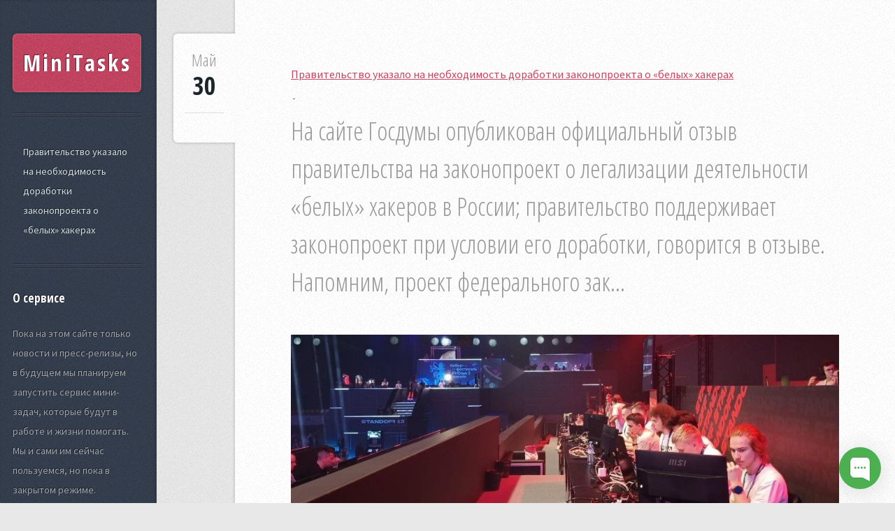

--- FILE ---
content_type: text/html; charset=UTF-8
request_url: https://minitasks.ru/pravitelstvo-ukazalo-na-neobhodimost-dorabotki-zakonoproekta-o-belyh-hakerah
body_size: 3819
content:
<!DOCTYPE html>
<html>
<head>
	<meta charset="utf-8">
	<meta name="viewport" content="width=device-width, initial-scale=1, user-scalable=no" />
	<meta name="author" content="MiniTasks">
	<meta name="yandex-verification" content="9b13e9003971ab14" />

	<!-- Dynamic title tag -->
	<title>Правительство указало на необходимость доработки законопроекта о «белых» хакерах | MiniTasks</title>

	<!-- Dynamic description tag -->
	<meta name="description" content="На сайте Госдумы опубликован официальный отзыв правительства на законопроект о легализации деятельности «белых» хакеров в России; правительство поддерживает законопроект при условии его доработки, говорится в отзыве. Напомним, проект федерального зак...">

	<!-- Include Favicon -->
	<link rel="icon" href="https://minitasks.ru/bl-themes/Striped-2.0/img/favicon.png" type="image/png">

	<!-- Include CSS Styles from this theme -->
	<link rel="stylesheet" type="text/css" href="https://minitasks.ru/bl-themes/Striped-2.0/assets/css/main.css?version=3.13.1">
	<link rel="stylesheet" type="text/css" href="https://minitasks.ru/bl-themes/Striped-2.0/assets/css/bludit.css?version=3.13.1">

	<!-- Load plugins -->
	<link rel="canonical" href="https://minitasks.ru/pravitelstvo-ukazalo-na-neobhodimost-dorabotki-zakonoproekta-o-belyh-hakerah"/>

<!-- Robots plugin -->
</head>
<body class="is-preload">

	<!-- Load plugins -->
	
	<!-- Sidebar -->
<div id="sidebar">

	<!-- Logo -->
	<h1 id="logo"><a href="https://minitasks.ru/">MiniTasks</a></h1>

	<!-- Current posts in the page -->
	<nav id="nav">
		<ul>
							<li><a href="#pravitelstvo-ukazalo-na-neobhodimost-dorabotki-zakonoproekta-o-belyh-hakerah">Правительство указало на необходимость доработки законопроекта о «белых» хакерах</a></li>
					</ul>
	</nav>

	<div class="plugin plugin-about"><h2 class="plugin-label">О сервисе</h2><div class="plugin-content">Пока на этом сайте только новости и пресс-релизы, но в будущем мы планируем запустить сервис мини-задач, которые будут в работе и жизни помогать. Мы и сами им сейчас пользуемся, но пока в закрытом режиме.</div></div><div class="plugin plugin-categories"><h2 class="plugin-label">Категории</h2><div class="plugin-content"><ul><li><a href="https://minitasks.ru/category/1-novosti">1 Новости (2)</a></li><li><a href="https://minitasks.ru/category/a-lenta-novostej">А Лента новостей (2)</a></li><li><a href="https://minitasks.ru/category/aktualjno">Актуально (285)</a></li><li><a href="https://minitasks.ru/category/analitika">Аналитика (572)</a></li><li><a href="https://minitasks.ru/category/avto">Авто (1)</a></li><li><a href="https://minitasks.ru/category/bezopasnostj">Безопасность (954)</a></li><li><a href="https://minitasks.ru/category/ekonomika">Экономика (2)</a></li><li><a href="https://minitasks.ru/category/elektronnoe-gosudarstvo">Электронное государство (1)</a></li><li><a href="https://minitasks.ru/category/federaljnaya-informatizaciya">Федеральная информатизация (1)</a></li><li><a href="https://minitasks.ru/category/finansy">Финансы (6)</a></li><li><a href="https://minitasks.ru/category/gosuslugi">Госуслуги (182)</a></li><li><a href="https://minitasks.ru/category/ii-v-gosupravlenii">ИИ в госуправлении (1)</a></li><li><a href="https://minitasks.ru/category/importozameshenie">Импортозамещение (626)</a></li><li><a href="https://minitasks.ru/category/internet">Интернет (395)</a></li><li><a href="https://minitasks.ru/category/kardashjyan-dnya">Кардашьян дня (1)</a></li><li><a href="https://minitasks.ru/category/kiberbezopasnostj">Кибербезопасность (208)</a></li><li><a href="https://minitasks.ru/category/kompanii">Компании (118)</a></li><li><a href="https://minitasks.ru/category/kuljtura">Культура (24)</a></li><li><a href="https://minitasks.ru/category/mts-bank">МТС Банк (6)</a></li><li><a href="https://minitasks.ru/category/municipaljnaya-informatizaciya">Муниципальная информатизация (8)</a></li><li><a href="https://minitasks.ru/category/novosti">Новости (1176)</a></li><li><a href="https://minitasks.ru/category/novosti-1">Новости 1 (8)</a></li><li><a href="https://minitasks.ru/category/obrazovanie">Образование (2)</a></li><li><a href="https://minitasks.ru/category/obshestvo">Общество (2)</a></li><li><a href="https://minitasks.ru/category/poleznoe">Полезное (2)</a></li><li><a href="https://minitasks.ru/category/poleznye-statji">Полезные статьи (4)</a></li><li><a href="https://minitasks.ru/category/politika">Политика (1)</a></li><li><a href="https://minitasks.ru/category/press-relizy">Пресс-релизы (193)</a></li><li><a href="https://minitasks.ru/category/proekty-npa">проекты НПА (1)</a></li><li><a href="https://minitasks.ru/category/proisshestviya">Происшествия (1)</a></li><li><a href="https://minitasks.ru/category/psihologija">Психология (1)</a></li><li><a href="https://minitasks.ru/category/regionaljnaya-informatizaciya">Региональная информатизация (2)</a></li><li><a href="https://minitasks.ru/category/regulirovanie">Регулирование (1)</a></li><li><a href="https://minitasks.ru/category/sobytija">События (182)</a></li><li><a href="https://minitasks.ru/category/statji">Статьи (248)</a></li><li><a href="https://minitasks.ru/category/tehnologii">Технологии (1)</a></li><li><a href="https://minitasks.ru/category/v-regionah">В регионах (927)</a></li><li><a href="https://minitasks.ru/category/za-rubezhami">За рубежами (1255)</a></li><li><a href="https://minitasks.ru/category/zdorovje">Здоровье (1)</a></li><li><a href="https://minitasks.ru/category/zdravoohranenie">Здравоохранение (34)</a></li><li><a href="https://minitasks.ru/category/zhkh">ЖКХ (30)</a></li></ul></div></div>
	<!-- Copyright -->
	<ul id="copyright">
		<li>Copyright © MiniTasks</li>
		<li>Сделано в России</a></li>
	</ul>

</div>
	<!-- Content -->
	<!-- Content -->
<div id="content">
	<div class="inner">
		<article id="pravitelstvo-ukazalo-na-neobhodimost-dorabotki-zakonoproekta-o-belyh-hakerah" class="box post post-excerpt">
			<header>
				<h1><a href="https://minitasks.ru/pravitelstvo-ukazalo-na-neobhodimost-dorabotki-zakonoproekta-o-belyh-hakerah">Правительство указало на необходимость доработки законопроекта о «белых» хакерах</a></h1>&nbsp;<a href="/admin/edit-content/pravitelstvo-ukazalo-na-neobhodimost-dorabotki-zakonoproekta-o-belyh-hakerah">&nbsp;</a>
									<p>На сайте Госдумы опубликован официальный отзыв правительства на законопроект о легализации деятельности «белых» хакеров в России; правительство поддерживает законопроект при условии его доработки, говорится в отзыве. Напомним, проект федерального зак...</p>
							</header>
			<div class="info">
				<span class="date"><span class="month">Май<span></span></span> <span class="day">30</span><span class="year">, 2024</span></span>
			</div>
							<a href="https://minitasks.ru/pravitelstvo-ukazalo-na-neobhodimost-dorabotki-zakonoproekta-o-belyh-hakerah" class="image featured"><img src="https://minitasks.ru/bl-content/uploads/pages/70ae4e83a35831f756f20c0621e23ebd/hack.jpg" alt="Правительство указало на необходимость доработки законопроекта о «белых» хакерах" /></a>
						<p>На сайте Госдумы опубликован официальный отзыв правительства на законопроект о легализации деятельности «белых» хакеров в России; правительство поддерживает законопроект при условии его доработки, говорится в отзыве.</p>
<p>Напомним, проект федерального закона внесён в ГД в декабре прошлого года.</p>
<p>Документом предусмотрена возможность изучения, исследования или испытания функционирования программного обеспечения (ПО) лицом, «правомерно владеющим экземпляром программы для ЭВМ», либо лицом, действующим по его поручению, в целях выявления его уязвимостей для исправления явных ошибок.</p>
<p>В отзыве правительства отмечается, что проектируемое регулирование не учитывает необходимость информационного обеспечения работы, проводимой уполномоченными федеральными органами исполнительной власти в соответствии с законодательством РФ о государственной тайне, об информации, информационных технологиях и о защите информации, а также в области обеспечения безопасности критической информационной инфраструктуры страны.</p>
<p>Также передача информации о выявленных недостатках программ для ЭВМ и (или) базы данных правообладателям, находящимся под юрисдикцией государств, совершающих недружественные действия в отношении России, не отвечает интересам обеспечения безопасности РФ, говорится в документе.</p>
<p>В связи с этим, по мнению правительства, законопроект требует доработки с учётом внесения в отраслевое законодательство (включая законодательство РФ об информации, информационных технологиях и о защите информации; уголовное законодательство) комплексных изменений, в том числе предусматривающих определение правовых основ деятельности по выявлению уязвимостей в ПО и информационных системах и минимизацию рисков осуществления такой деятельности.</p>
<p>При условии внесения указанных изменений правительство законопроект поддерживает.</p>
<p>Напомним, «белые» хакеры привлекаются компаниями и госорганами к поиску уязвимостей (bug bounty) IT-систем и ПО. Так, например, Минцифры проверяет инфраструктуру электронного правительства, свои программы bug bounty запускали и регионы: Московская, Ленинградская области и др.</p>		</article>
	</div>
</div>

	<!-- Javascript -->
	<script src="https://minitasks.ru/bl-kernel/js/jquery.min.js?version=3.13.1"></script>
	<script  src="https://minitasks.ru/bl-themes/Striped-2.0/assets/js/browser.min.js?version=3.13.1"></script>
	<script  src="https://minitasks.ru/bl-themes/Striped-2.0/assets/js/breakpoints.min.js?version=3.13.1"></script>
	<script  src="https://minitasks.ru/bl-themes/Striped-2.0/assets/js/util.js?version=3.13.1"></script>
	<script  src="https://minitasks.ru/bl-themes/Striped-2.0/assets/js/main.js?version=3.13.1"></script>

	<!-- Load plugins -->
	
<!-- Begin of Chaport Live Chat code --> <script type="text/javascript"> (function(w,d,v3){ w.chaportConfig = { appId : '633065f37a8e1f051fa4139f' };  if(w.chaport)return;v3=w.chaport={};v3._q=[];v3._l={};v3.q=function(){v3._q.push(arguments)};v3.on=function(e,fn){if(!v3._l[e])v3._l[e]=[];v3._l[e].push(fn)};var s=d.createElement('script');s.type='text/javascript';s.async=true;s.src='https://app.chaport.com/javascripts/insert.js';var ss=d.getElementsByTagName('script')[0];ss.parentNode.insertBefore(s,ss)})(window, document); </script> <!-- End of Chaport Live Chat code -->
</body>
</html>

--- FILE ---
content_type: text/css
request_url: https://minitasks.ru/bl-themes/Striped-2.0/assets/css/bludit.css?version=3.13.1
body_size: 332
content:
#sidebar div.plugin {
	position: relative;
	margin: 2em 0 0 0;
	font-size: 0.9em;
}


#sidebar div.plugin:before {
	content: '';
	border-top: solid 1px;
	border-bottom: solid 1px;
	border-color: rgba(0, 0, 0, 0.25);
	box-shadow: inset 0px 1px 0px 0px rgba(255, 255, 255, 0.075), 0px 1px 0px 0px rgba(255, 255, 255, 0.075);
	display: block;
	height: 0.5em;
	margin: 0 0 2em 0;
}

#sidebar h2.plugin-label {
	margin: 0 0 1.25em 0;
}

#sidebar div.plugin-content ul {
	list-style: none;
	padding-left: 0;
}

#sidebar div.plugin-content li:first-child {
	border-top: 0;
	box-shadow: none;
	padding-top: 0;
}

#sidebar div.plugin-content li {
	border-top: solid 1px rgba(0, 0, 0, 0.25);
	box-shadow: inset 0px 1px 0px 0px rgba(255, 255, 255, 0.075);
	padding: 0.5em 0 0.5em 0;
}

#sidebar div.plugin-search input[type="text"] {
	display: block;
	border-radius: 0.4em;
	-webkit-appearance: none;
	border: solid 1px #ddd;
	padding: 0.5em 0.75em;
	width: 100%;
	line-height: 1.25em;
	margin-bottom: 10px;
}